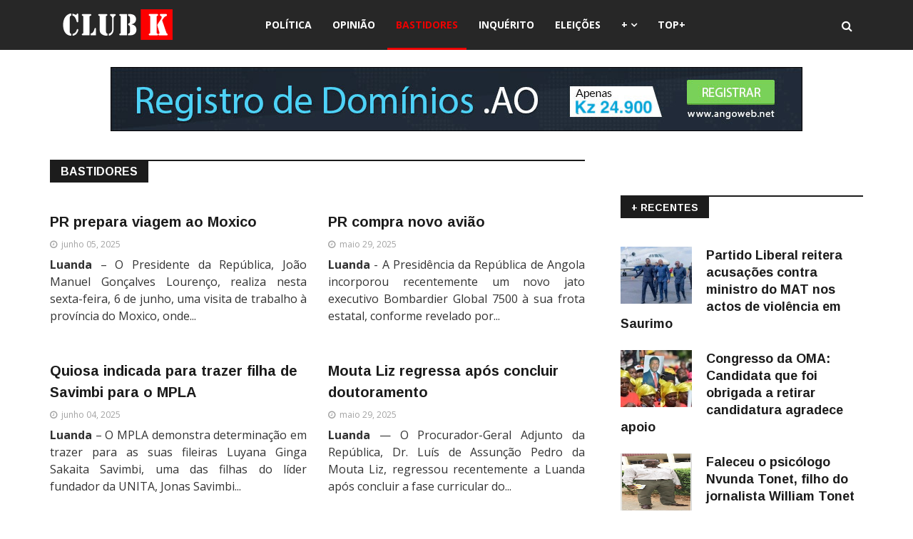

--- FILE ---
content_type: text/html; charset=utf-8
request_url: https://club-k.net/index.php?Itemid=1071&filter_tag%5B0%5D=&flash=29.0.0&fwr=0&id=8&lang=pt&layout=blog&limitstart=140&option=com_content&resp_fmts=3&rh=768&rw=339.96&view=category
body_size: 12068
content:
<!DOCTYPE html>
<html xmlns="http://www.w3.org/1999/xhtml" xml:lang="pt-pt" lang="pt-pt" dir="ltr">
    <head>
        <meta http-equiv="X-UA-Compatible" content="IE=edge">
             <meta name="viewport" content="width=device-width, initial-scale=1">
                                <!-- head -->
                <meta http-equiv="content-type" content="text/html; charset=utf-8" />
	<meta name="keywords" content="Bastidores" />
	<meta name="og:title" content="Bastidores" />
	<meta name="og:type" content="article" />
	<meta name="og:url" content="https://club-k.net/index.php?layout=blog&amp;amp;view=category&amp;amp;filter_tag[0]=&amp;amp;id=8&amp;amp;lang=pt&amp;amp;Itemid=1071&amp;amp;option=com_content&amp;amp;limitstart=140" />
	<meta name="og:site_name" content="CLUB-K ANGOLA - Notícias Imparciais de Angola" />
	<meta name="og:description" content="Bastidores" />
	<meta name="description" content="Bastidores" />
	<title>Bastidores - CLUB-K ANGOLA - Notícias Imparciais de Angola</title>
	<link href="/images/favicon-ck.png" rel="shortcut icon" type="image/vnd.microsoft.icon" />
	<link href="https://club-k.net/media/plg_content_osembed/css/osembed.css?f82208cb1a0eac11d8d5726958ce9104" rel="stylesheet" type="text/css" />
	<link href="/plugins/content/jw_disqus/jw_disqus/tmpl/css/template.css" rel="stylesheet" type="text/css" />
	<link href="/media/system/css/modal.css?617124abc81f3d4fdb1554e20db4f7de" rel="stylesheet" type="text/css" />
	<link href="//fonts.googleapis.com/css?family=Open+Sans:300,300italic,regular,italic,600,600italic,700,700italic,800,800italic&amp;subset=greek-ext,latin" rel="stylesheet" type="text/css" />
	<link href="//fonts.googleapis.com/css?family=Didact+Gothic:regular&amp;subset=greek-ext" rel="stylesheet" type="text/css" />
	<link href="//fonts.googleapis.com/css?family=Arimo:regular,italic,700,700italic&amp;subset=cyrillic-ext" rel="stylesheet" type="text/css" />
	<link href="/templates/ts_news247/css/bootstrap.min.css" rel="stylesheet" type="text/css" />
	<link href="/templates/ts_news247/css/font-awesome.min.css" rel="stylesheet" type="text/css" />
	<link href="/templates/ts_news247/css/legacy.css" rel="stylesheet" type="text/css" />
	<link href="/templates/ts_news247/css/template.css" rel="stylesheet" type="text/css" />
	<link href="/templates/ts_news247/css/presets/preset1.css" rel="stylesheet" type="text/css" class="preset" />
	<link href="/templates/ts_news247/css/frontend-edit.css" rel="stylesheet" type="text/css" />
	<link href="/~clubk/components/com_sppagebuilder/assets/css/sppagebuilder.css" rel="stylesheet" type="text/css" />
	<link href="/~clubk/components/com_sppagebuilder/assets/css/magnific-popup.css" rel="stylesheet" type="text/css" />
	<link href="/~clubk/modules/mod_sp_social/assets/css/default/sp_social.css" rel="stylesheet" type="text/css" />
	<link href="https://www.club-k.net/~clubk/modules/mod_news_pro_gk5/interface/css/style.css" rel="stylesheet" type="text/css" />
	<link href="https://club-k.net/modules/mod_tabs_gk5/styles/style1.css" rel="stylesheet" type="text/css" />
	<link href="https://club-k.net/modules/mod_news_pro_gk5/interface/css/style.css" rel="stylesheet" type="text/css" />
	<style type="text/css">
.margin-h-8 {margin:8px;}body{font-family:Open Sans, sans-serif; font-size:16px; font-weight:normal; }h1{font-family:Didact Gothic, sans-serif; font-weight:normal; }h2{font-family:Arimo, sans-serif; font-weight:700; }h3{font-family:Arimo, sans-serif; font-weight:700; }h4{font-family:Arimo, sans-serif; font-weight:700; }h5{font-family:Open Sans, sans-serif; font-weight:600; }h6{font-family:Open Sans, sans-serif; font-weight:600; }#sp-header{ background-color:#272727;color:#ffffff; }#sp-footer-logo{ background-color:#1c1c1c;color:#969696;padding:0 0 40px; }#sp-footer{ padding:15px 0; }.sp-page-builder .page-content #section-id-1488980112478{margin:0px 0px 0px 0px;padding:0 0px 0 0px;}#column-id-1488980112479{padding:0 250px 0 250px;}#sppb-addon-1488980112483 {
margin: 0 0 20px 0;
}
#sppb-addon-1488981076967 {
margin: 15px 0 0 0;
}
#sppb-addon-1511008041538 {
margin: 25px 0px 0px 0px;
}

#goog-gt-tt {display:none !important;}
.goog-te-banner-frame {display:none !important;}
.goog-te-menu-value:hover {text-decoration:none !important;}
body {top:0 !important;}
#google_translate_element2 {display:none!important;}

        a.flag {text-decoration:none;}
        a.flag img {vertical-align:middle;padding:0;margin:0;border:0;display:inline;height:32px;opacity:0.8;}
        a.flag:hover img {opacity:1;}
        a.flag span {margin-right:5px;font-size:15px;vertical-align:middle;}
    .margin-h-8 {margin:8px;}#gk-tabs-241 .gkTabsContainer0, #gk-tabs-241 .gkTabsContainer1, #gk-tabs-241 .gkTabsContainer2 { height: 200px; }
	</style>
	<script type="application/json" class="joomla-script-options new">{"csrf.token":"7097e5bef61be07fe4de72ac0d2abdb1","system.paths":{"root":"","base":""}}</script>
	<script src="/media/jui/js/jquery.min.js?617124abc81f3d4fdb1554e20db4f7de" type="text/javascript"></script>
	<script src="/media/jui/js/jquery-noconflict.js?617124abc81f3d4fdb1554e20db4f7de" type="text/javascript"></script>
	<script src="/media/jui/js/jquery-migrate.min.js?617124abc81f3d4fdb1554e20db4f7de" type="text/javascript"></script>
	<script src="https://club-k.net/media/plg_content_osembed/js/osembed.js?f82208cb1a0eac11d8d5726958ce9104" type="text/javascript"></script>
	<script src="/media/system/js/mootools-core.js?617124abc81f3d4fdb1554e20db4f7de" type="text/javascript"></script>
	<script src="/media/system/js/core.js?617124abc81f3d4fdb1554e20db4f7de" type="text/javascript"></script>
	<script src="/media/system/js/caption.js?617124abc81f3d4fdb1554e20db4f7de" type="text/javascript"></script>
	<script src="/media/system/js/mootools-more.js?617124abc81f3d4fdb1554e20db4f7de" type="text/javascript"></script>
	<script src="/media/system/js/modal.js?617124abc81f3d4fdb1554e20db4f7de" type="text/javascript"></script>
	<script src="/templates/ts_news247/js/bootstrap.min.js" type="text/javascript"></script>
	<script src="/templates/ts_news247/js/jquery.sticky.js" type="text/javascript"></script>
	<script src="/templates/ts_news247/js/main.js" type="text/javascript"></script>
	<script src="/templates/ts_news247/js/progressbar.js" type="text/javascript"></script>
	<script src="/templates/ts_news247/js/frontend-edit.js" type="text/javascript"></script>
	<script src="/~clubk/components/com_sppagebuilder/assets/js/sppagebuilder.js" type="text/javascript"></script>
	<script src="/~clubk/components/com_sppagebuilder/assets/js/jquery.magnific-popup.min.js" type="text/javascript"></script>
	<script src="https://www.club-k.net/~clubk/modules/mod_news_pro_gk5/interface/scripts/engine.jquery.js" type="text/javascript"></script>
	<script src="https://club-k.net/modules/mod_tabs_gk5/scripts/engine.mootools.js" type="text/javascript"></script>
	<script src="https://club-k.net/modules/mod_news_pro_gk5/interface/scripts/engine.jquery.js" type="text/javascript"></script>
	<script type="text/javascript">
jQuery(window).on('load',  function() {
				new JCaption('img.caption');
			});
		jQuery(function($) {
			SqueezeBox.initialize({});
			SqueezeBox.assign($('a.modal').get(), {
				parse: 'rel'
			});
		});

		window.jModalClose = function () {
			SqueezeBox.close();
		};
		
		// Add extra modal close functionality for tinyMCE-based editors
		document.onreadystatechange = function () {
			if (document.readyState == 'interactive' && typeof tinyMCE != 'undefined' && tinyMCE)
			{
				if (typeof window.jModalClose_no_tinyMCE === 'undefined')
				{	
					window.jModalClose_no_tinyMCE = typeof(jModalClose) == 'function'  ?  jModalClose  :  false;
					
					jModalClose = function () {
						if (window.jModalClose_no_tinyMCE) window.jModalClose_no_tinyMCE.apply(this, arguments);
						tinyMCE.activeEditor.windowManager.close();
					};
				}
		
				if (typeof window.SqueezeBoxClose_no_tinyMCE === 'undefined')
				{
					if (typeof(SqueezeBox) == 'undefined')  SqueezeBox = {};
					window.SqueezeBoxClose_no_tinyMCE = typeof(SqueezeBox.close) == 'function'  ?  SqueezeBox.close  :  false;
		
					SqueezeBox.close = function () {
						if (window.SqueezeBoxClose_no_tinyMCE)  window.SqueezeBoxClose_no_tinyMCE.apply(this, arguments);
						tinyMCE.activeEditor.windowManager.close();
					};
				}
			}
		};
		
var sp_preloader = '0';

var sp_gotop = '1';

var sp_offanimation = 'default';

	</script>
	<link href="/index.php?option=com_obrss&amp;task=feed&amp;id=2:rss-noticias-do-club-k&amp;format=feed&amp;lang=pt" rel="alternate" type="application/rss+xml" title="CLUB-K" />
	<link href="/index.php?option=com_obrss&amp;task=feed&amp;id=3:sitemap-noticias-do-club-k-copy&amp;format=sitemap&amp;lang=pt" rel="alternate" type="text/html" title="Sitemap - Notícias do CLUB-K" />

                <script type="text/javascript" src="//platform-api.sharethis.com/js/sharethis.js#property=5a1187e5d6db8b001271cca7&product=sticky-share-buttons"></script>
                <!-- Start cookieyes banner --> <script id="cookieyes" type="text/javascript" src="https://cdn-cookieyes.com/client_data/b47d38c3dfff7f84a7010fcf/script.js"></script> <!-- End cookieyes banner -->
                


<script>
  (function(i,s,o,g,r,a,m){i['GoogleAnalyticsObject']=r;i[r]=i[r]||function(){
  (i[r].q=i[r].q||[]).push(arguments)},i[r].l=1*new Date();a=s.createElement(o),
  m=s.getElementsByTagName(o)[0];a.async=1;a.src=g;m.parentNode.insertBefore(a,m)
  })(window,document,'script','//www.google-analytics.com/analytics.js','ga');

  ga('create', 'UA-12145129-2', 'auto');
  ga('send', 'pageview');

</script>
<!-- Universal Google Analytics Plugin by PB Web Development -->


</head>
                <body class="site com-content view-category layout-blog no-task itemid-1071 pt-pt ltr  layout-fluid off-canvas-menu-init">

                    <div class="body-wrapper">
                        <div class="body-innerwrapper">
                            <header id="sp-header" class="headerWithMenu dark-style"><div class="container"><div class="row"><div id="sp-logo" class="col-xs-12 col-sm-3 col-md-3"><div class="sp-column "><div class="logo"><a href="/"><img class="sp-default-logo" src="/images/logo-club-k-angola.png" alt="CLUB-K ANGOLA - Notícias Imparciais de Angola"><img class="sp-retina-logo" src="/images/logo-club-k-angola-2.png" alt="CLUB-K ANGOLA - Notícias Imparciais de Angola" width="157" height="43"></a></div></div></div><div id="sp-menu" class="col-xs-12 col-sm-7 col-md-7"><div class="sp-column ">			<div class='sp-megamenu-wrapper'>
				<a id="offcanvas-toggler" class="visible-sm visible-xs" href="#"><i class="fa fa-bars"></i></a>
				<ul class="sp-megamenu-parent hidden-sm hidden-xs"><li class="sp-menu-item"></li><li class="sp-menu-item"><a  href="/index.php?option=com_content&amp;view=category&amp;layout=blog&amp;id=23&amp;filter_tag[0]=&amp;Itemid=641&amp;lang=pt" target="_blank" title="Política" >Política</a></li><li class="sp-menu-item"><a  href="/index.php?option=com_content&amp;view=category&amp;layout=blog&amp;id=17&amp;filter_tag[0]=&amp;Itemid=1067&amp;lang=pt" title="Opinião" >Opinião</a></li><li class="sp-menu-item current-item active"><a  href="/index.php?option=com_content&amp;view=category&amp;layout=blog&amp;id=8&amp;filter_tag[0]=&amp;Itemid=1071&amp;lang=pt" title="Bastidores" >Bastidores</a></li><li class="sp-menu-item"><a  href="/index.php?option=com_content&amp;view=category&amp;layout=blog&amp;id=20&amp;Itemid=1088&amp;lang=pt" title="Inquérito" >Inquérito</a></li><li class="sp-menu-item"><a  href="/index.php?option=com_content&amp;view=category&amp;layout=blog&amp;id=41034&amp;Itemid=1085&amp;lang=pt" title="Eleições" >Eleições</a></li><li class="sp-menu-item sp-has-child"><a  href="/" >+</a><div class="sp-dropdown sp-dropdown-main sp-menu-right" style="width: 220px;"><div class="sp-dropdown-inner"><ul class="sp-dropdown-items"><li class="sp-menu-item"><a class="block-title red" href="/index.php?option=com_sppagebuilder&amp;view=page&amp;id=61&amp;Itemid=1092&amp;lang=pt" title="Destaques" >Destaques</a></li><li class="sp-menu-item"><a class="block-title red" href="/index.php?option=com_content&amp;view=category&amp;layout=blog&amp;id=2&amp;filter_tag[0]=&amp;Itemid=1069&amp;lang=pt" title="Sociedade" >Sociedade</a></li><li class="sp-menu-item"><a  href="/index.php?option=com_content&amp;view=category&amp;layout=blog&amp;id=11&amp;filter_tag[0]=&amp;Itemid=1072&amp;lang=pt" title="Foco do Dia " >Foco do Dia </a></li><li class="sp-menu-item"><a  href="/index.php?option=com_content&amp;view=category&amp;layout=blog&amp;id=5&amp;filter_tag[0]=&amp;Itemid=1070&amp;lang=pt" title="Económia " >Económia </a></li><li class="sp-menu-item"><a  href="/index.php?option=com_content&amp;view=category&amp;layout=blog&amp;id=9&amp;filter_tag[0]=&amp;Itemid=1078&amp;lang=pt" title="Preto &amp; Branco " >Preto &amp; Branco </a></li><li class="sp-menu-item"><a  href="/index.php?option=com_content&amp;view=category&amp;layout=blog&amp;id=41004&amp;filter_tag[0]=&amp;Itemid=1079&amp;lang=pt" title="Quem é Quem" >Quem é Quem</a></li><li class="sp-menu-item"><a  href="/index.php?option=com_content&amp;view=category&amp;layout=blog&amp;id=41013&amp;filter_tag[0]=&amp;Itemid=1080&amp;lang=pt" title="A Voz do Povo" >A Voz do Povo</a></li><li class="sp-menu-item"><a  href="/index.php?option=com_content&amp;view=category&amp;layout=blog&amp;id=15&amp;filter_tag[0]=&amp;Itemid=1081&amp;lang=pt" title="A Voz do Club" >A Voz do Club</a></li><li class="sp-menu-item"><a  href="/index.php?option=com_content&amp;view=category&amp;layout=blog&amp;id=41029&amp;filter_tag[0]=&amp;Itemid=1086&amp;lang=pt" title="Cultura" >Cultura</a></li><li class="sp-menu-item"><a  href="/index.php?option=com_content&amp;view=category&amp;layout=blog&amp;id=16&amp;filter_tag[0]=&amp;Itemid=1082&amp;lang=pt" title="Música" >Música</a></li><li class="sp-menu-item"><a  href="/index.php?option=com_content&amp;view=category&amp;layout=blog&amp;id=41003&amp;filter_tag[0]=&amp;Itemid=1084&amp;lang=pt" title="Internacional" >Internacional</a></li><li class="sp-menu-item"><a  href="/index.php?option=com_content&amp;view=category&amp;layout=blog&amp;id=41026&amp;filter_tag[0]=&amp;Itemid=1083&amp;lang=pt" title="Nacional" >Nacional</a></li><li class="sp-menu-item"><a  href="/index.php?option=com_content&amp;view=category&amp;layout=blog&amp;id=10&amp;filter_tag[0]=&amp;Itemid=1077&amp;lang=pt" title="Manifestações " >Manifestações </a></li><li class="sp-menu-item"><a  href="/index.php?option=com_content&amp;view=category&amp;layout=blog&amp;id=41033&amp;filter_tag[0]=&amp;Itemid=1087&amp;lang=pt" title="Petições" >Petições</a></li><li class="sp-menu-item"><a  href="/index.php?option=com_content&amp;view=category&amp;layout=blog&amp;id=4&amp;filter_tag[0]=&amp;Itemid=1089&amp;lang=pt" title="Desporto" >Desporto</a></li><li class="sp-menu-item"><a  href="/index.php?option=com_content&amp;view=category&amp;layout=blog&amp;id=14&amp;filter_tag[0]=&amp;Itemid=1090&amp;lang=pt" title="Entrevistas" >Entrevistas</a></li><li class="sp-menu-item"><a  href="/index.php?option=com_content&amp;view=category&amp;layout=blog&amp;id=41050&amp;filter_tag[0]=&amp;Itemid=1091&amp;lang=pt" title="Mundia 2014" >Mundia 2014</a></li></ul></div></div></li><li class="sp-menu-item"><a  href="/index.php?option=com_sppagebuilder&amp;view=page&amp;id=60&amp;Itemid=1094&amp;lang=pt" title="Mais Lidos" >TOP+</a></li></ul>			</div>
		</div></div><div id="sp-search" class="col-sm-2 col-md-2"><div class="sp-column "><div class="sp-module  menu-search"><div class="sp-module-content"><div class="menu-search-icon">
	<i class="fa fa-search"></i>
</div>

<div class="menu-search-form" style="display: none;">
	<div class="search menu-search">
		<form action="/index.php?option=com_content&amp;view=category&amp;layout=blog&amp;id=8&amp;filter_tag[0]=&amp;Itemid=1071&amp;lang=pt" method="post">
			<input name="searchword" id="mod-search-searchword" maxlength="200"  class="inputbox search-query" type="text" size="20" placeholder="Pesquisar..." /><span class="search-close"><i id="search-close" class="icon-remove"></i></span>			<input type="hidden" name="task" value="search" />
			<input type="hidden" name="option" value="com_search" />
			<input type="hidden" name="Itemid" value="1071" />
		</form>
	</div>
</div></div></div></div></div></div></div></header><section id="sp-page-title"><div class="row"><div id="sp-title" class="col-sm-12 col-md-12"><div class="sp-column "><div class="sp-module "><div class="sp-module-content"><div class="bannergroup">

	<div class="banneritem">
										<center><br /><a href="https://angoweb.ao/" target="_blank"><img src="https://angoweb.ao/imagens/registro-de-dominios-970x90-2.jpg" /></a></center>				<div class="clr"></div>
	</div>

</div>
</div></div></div></div></div></section><section id="sp-main-body"><div class="container"><div class="row"><div id="sp-component" class="col-sm-8 col-md-8"><div class="sp-column "><div id="system-message-container">
	</div>
<div class="blog" itemscope itemtype="http://schema.org/Blog">
	
			<h2 class="blog-title"> 							<span class="subheading-category">Bastidores</span>
					</h2>
	
	
	
	
		
	
																	<div class="items-row row-0 row clearfix">
						<div class="col-sm-6">
				<article class="item column-1"
					itemprop="blogPost" itemscope itemtype="http://schema.org/BlogPosting">
					



<div class="entry-header dd">

	
					<h2 itemprop="name">
									<a href="/index.php?option=com_content&amp;view=article&amp;id=57360:pr-prepara-viagem-ao-moxico-2&amp;catid=8&amp;Itemid=1071&amp;lang=pt" itemprop="url">
					PR prepara viagem ao Moxico</a>
							</h2>
		
						
	
			

		

	<dl class="article-info">

		
			<dt class="article-info-term"></dt>	
				
			
			
			

			
							<dd class="published">
<i class="fa fa-clock-o"></i>
	<time datetime="2025-06-05T18:41:59+00:00" itemprop="datePublished" data-toggle="tooltip" title="Publicado em:">
		junho 05, 2025	</time>
</dd>			
		
					
			
					
		

	</dl>
		
	
</div>


	

<p style="text-align: justify;"><strong>Luanda</strong> – O Presidente da República, João Manuel Gonçalves Lourenço, realiza nesta sexta-feira, 6 de junho, uma visita de trabalho à província do Moxico, onde...</p>





				</article>
				<!-- end item -->
							</div><!-- end col-sm-* -->
														<div class="col-sm-6">
				<article class="item column-2"
					itemprop="blogPost" itemscope itemtype="http://schema.org/BlogPosting">
					



<div class="entry-header dd">

	
					<h2 itemprop="name">
									<a href="/index.php?option=com_content&amp;view=article&amp;id=57304:aviao-para-primeira-dama-entregue-pelo-vendedor&amp;catid=8&amp;Itemid=1071&amp;lang=pt" itemprop="url">
					 PR compra novo avião </a>
							</h2>
		
						
	
			

		

	<dl class="article-info">

		
			<dt class="article-info-term"></dt>	
				
			
			
			

			
							<dd class="published">
<i class="fa fa-clock-o"></i>
	<time datetime="2025-05-29T22:03:40+00:00" itemprop="datePublished" data-toggle="tooltip" title="Publicado em:">
		maio 29, 2025	</time>
</dd>			
		
					
			
					
		

	</dl>
		
	
</div>


	

<p style="text-align: justify;"><strong>Luanda</strong> - A Presidência da República de Angola incorporou recentemente um novo jato executivo Bombardier Global 7500 à sua frota estatal, conforme revelado por...</p>





				</article>
				<!-- end item -->
							</div><!-- end col-sm-* -->
							</div><!-- end row -->
																			<div class="items-row row-1 row clearfix">
						<div class="col-sm-6">
				<article class="item column-1"
					itemprop="blogPost" itemscope itemtype="http://schema.org/BlogPosting">
					



<div class="entry-header dd">

	
					<h2 itemprop="name">
									<a href="/index.php?option=com_content&amp;view=article&amp;id=57340:mara-escolhida-para-trazer-filha-de-savimbi-para-o-mpla&amp;catid=8&amp;Itemid=1071&amp;lang=pt" itemprop="url">
					 Quiosa indicada para trazer filha de Savimbi para o MPLA</a>
							</h2>
		
						
	
			

		

	<dl class="article-info">

		
			<dt class="article-info-term"></dt>	
				
			
			
			

			
							<dd class="published">
<i class="fa fa-clock-o"></i>
	<time datetime="2025-06-04T12:10:24+00:00" itemprop="datePublished" data-toggle="tooltip" title="Publicado em:">
		junho 04, 2025	</time>
</dd>			
		
					
			
					
		

	</dl>
		
	
</div>


	

<p style="text-align: justify;"><strong>Luanda</strong> – O MPLA demonstra determinação em trazer para as suas fileiras Luyana Ginga Sakaita Savimbi, uma das filhas do líder fundador da UNITA, Jonas Savimbi...</p>





				</article>
				<!-- end item -->
							</div><!-- end col-sm-* -->
														<div class="col-sm-6">
				<article class="item column-2"
					itemprop="blogPost" itemscope itemtype="http://schema.org/BlogPosting">
					



<div class="entry-header dd">

	
					<h2 itemprop="name">
									<a href="/index.php?option=com_content&amp;view=article&amp;id=57299:mouta-liz-regressa-apos-concluir-doutoramento&amp;catid=8&amp;Itemid=1071&amp;lang=pt" itemprop="url">
					Mouta Liz regressa após concluir doutoramento</a>
							</h2>
		
						
	
			

		

	<dl class="article-info">

		
			<dt class="article-info-term"></dt>	
				
			
			
			

			
							<dd class="published">
<i class="fa fa-clock-o"></i>
	<time datetime="2025-05-29T10:58:06+00:00" itemprop="datePublished" data-toggle="tooltip" title="Publicado em:">
		maio 29, 2025	</time>
</dd>			
		
					
			
					
		

	</dl>
		
	
</div>


	

<p style="text-align: justify;"><strong>Luanda</strong> — O Procurador-Geral Adjunto da República, Dr. Luís de Assunção Pedro da Mouta Liz, regressou recentemente a Luanda após concluir a fase curricular do...</p>





				</article>
				<!-- end item -->
							</div><!-- end col-sm-* -->
							</div><!-- end row -->
																			<div class="items-row row-2 row clearfix">
						<div class="col-sm-6">
				<article class="item column-1"
					itemprop="blogPost" itemscope itemtype="http://schema.org/BlogPosting">
					



<div class="entry-header dd">

	
					<h2 itemprop="name">
									<a href="/index.php?option=com_content&amp;view=article&amp;id=57333:faleceu-o-escritor-julio-antonio&amp;catid=8&amp;Itemid=1071&amp;lang=pt" itemprop="url">
					Faleceu o escritor Júlio António</a>
							</h2>
		
						
	
			

		

	<dl class="article-info">

		
			<dt class="article-info-term"></dt>	
				
			
			
			

			
							<dd class="published">
<i class="fa fa-clock-o"></i>
	<time datetime="2025-06-03T22:53:29+00:00" itemprop="datePublished" data-toggle="tooltip" title="Publicado em:">
		junho 03, 2025	</time>
</dd>			
		
					
			
					
		

	</dl>
		
	
</div>


	

<p style="text-align: justify;"><strong>Luanda</strong> - Faleceu no dia 30 de maio de 2025, em Luanda, o escritor e linguista Júlio António, conhecido no meio literário pelo pseudónimo Juju Kamuxitu. Natural...</p>





				</article>
				<!-- end item -->
							</div><!-- end col-sm-* -->
														<div class="col-sm-6">
				<article class="item column-2"
					itemprop="blogPost" itemscope itemtype="http://schema.org/BlogPosting">
					



<div class="entry-header dd">

	
					<h2 itemprop="name">
									<a href="/index.php?option=com_content&amp;view=article&amp;id=57278:destituicao-de-bastonario-na-agenda-do-regime&amp;catid=8&amp;Itemid=1071&amp;lang=pt" itemprop="url">
					Destituição de bastonário na agenda do regime</a>
							</h2>
		
						
	
			

		

	<dl class="article-info">

		
			<dt class="article-info-term"></dt>	
				
			
			
			

			
							<dd class="published">
<i class="fa fa-clock-o"></i>
	<time datetime="2025-05-27T00:20:01+00:00" itemprop="datePublished" data-toggle="tooltip" title="Publicado em:">
		maio 27, 2025	</time>
</dd>			
		
					
			
					
		

	</dl>
		
	
</div>


	

<p style="text-align: justify;"><strong>Lisboa</strong> – Estão a ser atribuídas ao regime angolano démarches destinadas a forçar a destituição do Bastonário da Ordem dos Advogados de Angola, José Luís...</p>





				</article>
				<!-- end item -->
							</div><!-- end col-sm-* -->
							</div><!-- end row -->
																			<div class="items-row row-3 row clearfix">
						<div class="col-sm-6">
				<article class="item column-1"
					itemprop="blogPost" itemscope itemtype="http://schema.org/BlogPosting">
					



<div class="entry-header dd">

	
					<h2 itemprop="name">
									<a href="/index.php?option=com_content&amp;view=article&amp;id=57312:pgr-criticado-por-jubilar-sogro-que-nunca-foi-procurador&amp;catid=8&amp;Itemid=1071&amp;lang=pt" itemprop="url">
					 PGR criticado por jubilar sogro que nunca foi procurador</a>
							</h2>
		
						
	
			

		

	<dl class="article-info">

		
			<dt class="article-info-term"></dt>	
				
			
			
			

			
							<dd class="published">
<i class="fa fa-clock-o"></i>
	<time datetime="2025-06-03T21:46:39+00:00" itemprop="datePublished" data-toggle="tooltip" title="Publicado em:">
		junho 03, 2025	</time>
</dd>			
		
					
			
					
		

	</dl>
		
	
</div>


	

<p style="text-align: justify;"><strong>Luanda</strong> - As mais recentes deliberações da Comissão Permanente do Conselho Superior da Magistratura do Ministério Público geraram controversa na justiça...</p>





				</article>
				<!-- end item -->
							</div><!-- end col-sm-* -->
														<div class="col-sm-6">
				<article class="item column-2"
					itemprop="blogPost" itemscope itemtype="http://schema.org/BlogPosting">
					



<div class="entry-header dd">

	
					<h2 itemprop="name">
									<a href="/index.php?option=com_content&amp;view=article&amp;id=57271:advogado-david-mendes-recorre-contra-suspensao&amp;catid=8&amp;Itemid=1071&amp;lang=pt" itemprop="url">
					 Advogado David Mendes recorre contra suspensão</a>
							</h2>
		
						
	
			

		

	<dl class="article-info">

		
			<dt class="article-info-term"></dt>	
				
			
			
			

			
							<dd class="published">
<i class="fa fa-clock-o"></i>
	<time datetime="2025-05-26T09:46:04+00:00" itemprop="datePublished" data-toggle="tooltip" title="Publicado em:">
		maio 26, 2025	</time>
</dd>			
		
					
			
					
		

	</dl>
		
	
</div>


	

<p style="text-align: justify;"><strong>Luanda</strong> – O advogado angolano Manuel David Mendes recorreu da decisão disciplinar da Ordem dos Advogados de Angola (OAA), que determinou a sua suspensão por 16...</p>





				</article>
				<!-- end item -->
							</div><!-- end col-sm-* -->
							</div><!-- end row -->
																			<div class="items-row row-4 row clearfix">
						<div class="col-sm-6">
				<article class="item column-1"
					itemprop="blogPost" itemscope itemtype="http://schema.org/BlogPosting">
					



<div class="entry-header dd">

	
					<h2 itemprop="name">
									<a href="/index.php?option=com_content&amp;view=article&amp;id=57330:supremo-gasta-mais-de-usd-1-milhao-em-novas-viaturas&amp;catid=8&amp;Itemid=1071&amp;lang=pt" itemprop="url">
					TS gasta mais de USD 1 milhão em novas viaturas </a>
							</h2>
		
						
	
			

		

	<dl class="article-info">

		
			<dt class="article-info-term"></dt>	
				
			
			
			

			
							<dd class="published">
<i class="fa fa-clock-o"></i>
	<time datetime="2025-06-03T21:05:54+00:00" itemprop="datePublished" data-toggle="tooltip" title="Publicado em:">
		junho 03, 2025	</time>
</dd>			
		
					
			
					
		

	</dl>
		
	
</div>


	

<p style="text-align: justify;"><strong>Luanda</strong> - O Tribunal Supremo  está a organizar um leilão eletrónico para adquirir 19 viaturas destinadas aos serviços gerais e apoio aos titulares que exercem...</p>





				</article>
				<!-- end item -->
							</div><!-- end col-sm-* -->
														<div class="col-sm-6">
				<article class="item column-2"
					itemprop="blogPost" itemscope itemtype="http://schema.org/BlogPosting">
					



<div class="entry-header dd">

	
					<h2 itemprop="name">
									<a href="/index.php?option=com_content&amp;view=article&amp;id=57232:visita-da-vice-presidente-a-universidade-gera-frustracao&amp;catid=8&amp;Itemid=1071&amp;lang=pt" itemprop="url">
					 Visita da Vice-PR à UAN gera frustração</a>
							</h2>
		
						
	
			

		

	<dl class="article-info">

		
			<dt class="article-info-term"></dt>	
				
			
			
			

			
							<dd class="published">
<i class="fa fa-clock-o"></i>
	<time datetime="2025-05-22T22:54:09+00:00" itemprop="datePublished" data-toggle="tooltip" title="Publicado em:">
		maio 22, 2025	</time>
</dd>			
		
					
			
					
		

	</dl>
		
	
</div>


	

<p style="text-align: justify;"><strong>Luanda</strong> – A Vice-Presidente da República de Angola, Esperança Maria Eduardo Francisco da Costa, estabeleceu um programa designado por visitas de auscultação às...</p>





				</article>
				<!-- end item -->
							</div><!-- end col-sm-* -->
							</div><!-- end row -->
																			<div class="items-row row-5 row clearfix">
						<div class="col-sm-6">
				<article class="item column-1"
					itemprop="blogPost" itemscope itemtype="http://schema.org/BlogPosting">
					



<div class="entry-header dd">

	
					<h2 itemprop="name">
									<a href="/index.php?option=com_content&amp;view=article&amp;id=57327:assessor-portugues-de-lourenco-causa-mal-estar&amp;catid=8&amp;Itemid=1071&amp;lang=pt" itemprop="url">
					Assessor português de Lourenço causa  mal-estar </a>
							</h2>
		
						
	
			

		

	<dl class="article-info">

		
			<dt class="article-info-term"></dt>	
				
			
			
			

			
							<dd class="published">
<i class="fa fa-clock-o"></i>
	<time datetime="2025-06-03T20:15:37+00:00" itemprop="datePublished" data-toggle="tooltip" title="Publicado em:">
		junho 03, 2025	</time>
</dd>			
		
					
			
					
		

	</dl>
		
	
</div>


	

<p style="text-align: justify;"><strong>Luanda</strong> – António Cunha Vaz (na foto), fundador e presidente da agência de comunicação portuguesa CV&amp;A, que assessora a imagem do Presidente João Lourenço...</p>





				</article>
				<!-- end item -->
							</div><!-- end col-sm-* -->
														<div class="col-sm-6">
				<article class="item column-2"
					itemprop="blogPost" itemscope itemtype="http://schema.org/BlogPosting">
					



<div class="entry-header dd">

	
					<h2 itemprop="name">
									<a href="/index.php?option=com_content&amp;view=article&amp;id=57226:autopsia-desmente-versao-da-policia-angolana&amp;catid=8&amp;Itemid=1071&amp;lang=pt" itemprop="url">
					Autópsia da morte de Pedro desmente versão da PIR</a>
							</h2>
		
						
	
			

		

	<dl class="article-info">

		
			<dt class="article-info-term"></dt>	
				
			
			
			

			
							<dd class="published">
<i class="fa fa-clock-o"></i>
	<time datetime="2025-05-21T21:59:06+00:00" itemprop="datePublished" data-toggle="tooltip" title="Publicado em:">
		maio 21, 2025	</time>
</dd>			
		
					
			
					
		

	</dl>
		
	
</div>


	

<p style="text-align: justify;"><strong>Luanda</strong> – O relatório oficial da autópsia confirmou que Pedro Sebastião Mukengo, de 37 anos, foi morto por um disparo de arma de fogo, contrariando a versão...</p>





				</article>
				<!-- end item -->
							</div><!-- end col-sm-* -->
							</div><!-- end row -->
																			<div class="items-row row-6 row clearfix">
						<div class="col-sm-6">
				<article class="item column-1"
					itemprop="blogPost" itemscope itemtype="http://schema.org/BlogPosting">
					



<div class="entry-header dd">

	
					<h2 itemprop="name">
									<a href="/index.php?option=com_content&amp;view=article&amp;id=57326:tavares-no-negocio-dos-diamantes&amp;catid=8&amp;Itemid=1071&amp;lang=pt" itemprop="url">
					General Tavares no negócio dos diamantes</a>
							</h2>
		
						
	
			

		

	<dl class="article-info">

		
			<dt class="article-info-term"></dt>	
				
			
			
			

			
							<dd class="published">
<i class="fa fa-clock-o"></i>
	<time datetime="2025-06-03T19:11:57+00:00" itemprop="datePublished" data-toggle="tooltip" title="Publicado em:">
		junho 03, 2025	</time>
</dd>			
		
					
			
					
		

	</dl>
		
	
</div>


	

<p style="text-align: justify;"><strong>Lisboa </strong>– O General José Ferreira Tavares está prestes a assumir uma mina para prospecção e exploração de diamantes na região do Luxico, Lunda Norte, onde a...</p>





				</article>
				<!-- end item -->
							</div><!-- end col-sm-* -->
														<div class="col-sm-6">
				<article class="item column-2"
					itemprop="blogPost" itemscope itemtype="http://schema.org/BlogPosting">
					



<div class="entry-header dd">

	
					<h2 itemprop="name">
									<a href="/index.php?option=com_content&amp;view=article&amp;id=57225:restruturacao-no-sism&amp;catid=8&amp;Itemid=1071&amp;lang=pt" itemprop="url">
					Restruturação no SISM</a>
							</h2>
		
						
	
			

		

	<dl class="article-info">

		
			<dt class="article-info-term"></dt>	
				
			
			
			

			
							<dd class="published">
<i class="fa fa-clock-o"></i>
	<time datetime="2025-05-21T21:49:12+00:00" itemprop="datePublished" data-toggle="tooltip" title="Publicado em:">
		maio 21, 2025	</time>
</dd>			
		
					
			
					
		

	</dl>
		
	
</div>


	

<p style="text-align: justify;"><strong>Luanda</strong> – O Presidente da República procedeu a novas nomeações no Serviço de Inteligência e Segurança Militar (SISM), reforçando a estrutura de comando da...</p>





				</article>
				<!-- end item -->
							</div><!-- end col-sm-* -->
							</div><!-- end row -->
						
	
				<div class="pagination-wrapper">
			<ul class="pagination"><li><a class='' href='/index.php?layout=blog&amp;view=category&amp;filter_tag[0]=&amp;id=8&amp;lang=pt&amp;Itemid=1071&amp;option=com_content&amp;limitstart=0' title='Início'>Início</a></li><li><a class='' href='/index.php?layout=blog&amp;view=category&amp;filter_tag[0]=&amp;id=8&amp;lang=pt&amp;Itemid=1071&amp;option=com_content&amp;limitstart=126' title='Anterior'>Anterior</a></li><li><a class='' href='/index.php?layout=blog&amp;view=category&amp;filter_tag[0]=&amp;id=8&amp;lang=pt&amp;Itemid=1071&amp;option=com_content&amp;limitstart=70' title='6'>6</a></li><li><a class='' href='/index.php?layout=blog&amp;view=category&amp;filter_tag[0]=&amp;id=8&amp;lang=pt&amp;Itemid=1071&amp;option=com_content&amp;limitstart=84' title='7'>7</a></li><li><a class='' href='/index.php?layout=blog&amp;view=category&amp;filter_tag[0]=&amp;id=8&amp;lang=pt&amp;Itemid=1071&amp;option=com_content&amp;limitstart=98' title='8'>8</a></li><li><a class='' href='/index.php?layout=blog&amp;view=category&amp;filter_tag[0]=&amp;id=8&amp;lang=pt&amp;Itemid=1071&amp;option=com_content&amp;limitstart=112' title='9'>9</a></li><li><a class='' href='/index.php?layout=blog&amp;view=category&amp;filter_tag[0]=&amp;id=8&amp;lang=pt&amp;Itemid=1071&amp;option=com_content&amp;limitstart=126' title='10'>10</a></li><li class='active'><a>11</a></li><li><a class='' href='/index.php?layout=blog&amp;view=category&amp;filter_tag[0]=&amp;id=8&amp;lang=pt&amp;Itemid=1071&amp;option=com_content&amp;limitstart=154' title='12'>12</a></li><li><a class='' href='/index.php?layout=blog&amp;view=category&amp;filter_tag[0]=&amp;id=8&amp;lang=pt&amp;Itemid=1071&amp;option=com_content&amp;limitstart=168' title='13'>13</a></li><li><a class='' href='/index.php?layout=blog&amp;view=category&amp;filter_tag[0]=&amp;id=8&amp;lang=pt&amp;Itemid=1071&amp;option=com_content&amp;limitstart=182' title='14'>14</a></li><li><a class='' href='/index.php?layout=blog&amp;view=category&amp;filter_tag[0]=&amp;id=8&amp;lang=pt&amp;Itemid=1071&amp;option=com_content&amp;limitstart=196' title='15'>15</a></li><li><a class='' href='/index.php?layout=blog&amp;view=category&amp;filter_tag[0]=&amp;id=8&amp;lang=pt&amp;Itemid=1071&amp;option=com_content&amp;limitstart=154' title='Seguinte'>Seguinte</a></li><li><a class='' href='/index.php?layout=blog&amp;view=category&amp;filter_tag[0]=&amp;id=8&amp;lang=pt&amp;Itemid=1071&amp;option=com_content&amp;limitstart=5082' title='Fim'>Fim</a></li></ul>					</div>
	</div>
</div></div><div id="sp-right" class="col-sm-4 col-md-4"><div class="sp-column class2"><div class="sp-module "><div class="sp-module-content"><div class="bannergroup">


</div>
</div></div><div class="sp-module  nspBlock block-title"><h3 class="sp-module-title">+ RECENTES</h3><div class="sp-module-content">	<div class="nspMain  nspBlock block-title" id="nsp-nsp-231" data-config="{
				'animation_speed': 400,
				'animation_interval': 5000,
				'animation_function': 'Fx.Transitions.Expo.easeIn',
				'news_column': 1,
				'news_rows': 6,
				'links_columns_amount': 0,
				'links_amount': 0
			}">		
				
					<div class="nspArts right" style="width:100%;">
								<div class="nspArtScroll1">
					<div class="nspArtScroll2 nspPages1">
																	<div class="nspArtPage active nspCol1">
																				<div class="nspArt nspCol1" style="padding:0 0 20px 0;">
								<a href="/~clubk/index.php?option=com_content&amp;view=article&amp;id=59383:partido-liberal-reitera-acusacoes-contra-ministro-do-mat-nos-actos-de-violencia-em-saurimo&amp;catid=23:politica&amp;lang=pt&amp;Itemid=641" class="nspImageWrapper tleft fleft"  style="margin:0 20px 0 0;" target="_self"><img  class="nspImage" src="https://www.club-k.net/~clubk/modules/mod_news_pro_gk5/cache/aviao-mat.nsp-231jpeg" alt=""  style="width:100px;height:80px;" /></a><h4 class="nspHeader tleft fnull has-image"><a href="/~clubk/index.php?option=com_content&amp;view=article&amp;id=59383:partido-liberal-reitera-acusacoes-contra-ministro-do-mat-nos-actos-de-violencia-em-saurimo&amp;catid=23:politica&amp;lang=pt&amp;Itemid=641"  title="Partido Liberal reitera acusações contra ministro do MAT nos actos de violência em Saurimo" target="_self">Partido Liberal reitera acusações contra ministro do MAT nos actos de violência em Saurimo</a></h4>							</div>
																															<div class="nspArt nspCol1" style="padding:0 0 20px 0;">
								<a href="/~clubk/index.php?option=com_content&amp;view=article&amp;id=59382:congresso-da-oma-candidata-que-foi-obrigada-a-retirar-candidatura-agradece-apoio&amp;catid=23:politica&amp;lang=pt&amp;Itemid=641" class="nspImageWrapper tleft fleft"  style="margin:0 20px 0 0;" target="_self"><img  class="nspImage" src="https://www.club-k.net/~clubk/modules/mod_news_pro_gk5/cache/jl.campanhansp-231.jpg" alt=""  style="width:100px;height:80px;" /></a><h4 class="nspHeader tleft fnull has-image"><a href="/~clubk/index.php?option=com_content&amp;view=article&amp;id=59382:congresso-da-oma-candidata-que-foi-obrigada-a-retirar-candidatura-agradece-apoio&amp;catid=23:politica&amp;lang=pt&amp;Itemid=641"  title=" Congresso da OMA: Candidata que foi obrigada a retirar candidatura agradece apoio" target="_self"> Congresso da OMA: Candidata que foi obrigada a retirar candidatura agradece apoio</a></h4>							</div>
																															<div class="nspArt nspCol1" style="padding:0 0 20px 0;">
								<a href="/~clubk/index.php?option=com_content&amp;view=article&amp;id=59381:faleceu-o-psicologo-nvunda-tonet-filho-do-jornalista-william-tonet&amp;catid=2:sociedade&amp;lang=pt&amp;Itemid=1069" class="nspImageWrapper tleft fleft"  style="margin:0 20px 0 0;" target="_self"><img  class="nspImage" src="/images/stories/nvunda%20tonet%20o%20pais.jpg" alt=""  style="width:100px;height:80px;" /></a><h4 class="nspHeader tleft fnull has-image"><a href="/~clubk/index.php?option=com_content&amp;view=article&amp;id=59381:faleceu-o-psicologo-nvunda-tonet-filho-do-jornalista-william-tonet&amp;catid=2:sociedade&amp;lang=pt&amp;Itemid=1069"  title="Faleceu o psicólogo Nvunda Tonet, filho do jornalista William Tonet" target="_self">Faleceu o psicólogo Nvunda Tonet, filho do jornalista William Tonet</a></h4>							</div>
																															<div class="nspArt nspCol1" style="padding:0 0 20px 0;">
								<a href="/~clubk/index.php?option=com_content&amp;view=article&amp;id=59379:pra-ja-servir-angola-capacita-quadros-em-materias-de-formacao-tecnica-e-politica-ideologica&amp;catid=23:politica&amp;lang=pt&amp;Itemid=641" class="nspImageWrapper tleft fleft"  style="margin:0 20px 0 0;" target="_self"><img  class="nspImage" src="https://www.club-k.net/~clubk/modules/mod_news_pro_gk5/cache/PRA-JA-Formao2nsp-231.jpg" alt=""  style="width:100px;height:80px;" /></a><h4 class="nspHeader tleft fnull has-image"><a href="/~clubk/index.php?option=com_content&amp;view=article&amp;id=59379:pra-ja-servir-angola-capacita-quadros-em-materias-de-formacao-tecnica-e-politica-ideologica&amp;catid=23:politica&amp;lang=pt&amp;Itemid=641"  title="PRA-JA Servir Angola capacita quadros em matérias de formação técnica e política ideológica" target="_self">PRA-JA Servir Angola capacita quadros em matérias de formação técnica e política ideológica</a></h4>							</div>
																															<div class="nspArt nspCol1" style="padding:0 0 20px 0;">
								<a href="/~clubk/index.php?option=com_content&amp;view=article&amp;id=59378:ts-ordena-regresso-de-juiza-perseguida-por-joel-leonardo&amp;catid=8:bastidores&amp;lang=pt&amp;Itemid=1071" class="nspImageWrapper tleft fleft"  style="margin:0 20px 0 0;" target="_self"><img  class="nspImage" src="https://www.club-k.net/~clubk/modules/mod_news_pro_gk5/cache/juizestsnsp-231.jpg" alt=""  style="width:100px;height:80px;" /></a><h4 class="nspHeader tleft fnull has-image"><a href="/~clubk/index.php?option=com_content&amp;view=article&amp;id=59378:ts-ordena-regresso-de-juiza-perseguida-por-joel-leonardo&amp;catid=8:bastidores&amp;lang=pt&amp;Itemid=1071"  title="TS ordena regresso de juíza perseguida por Joel" target="_self">TS ordena regresso de juíza perseguida por Joel</a></h4>							</div>
																															<div class="nspArt nspCol1" style="padding:0 0 20px 0;">
								<a href="/~clubk/index.php?option=com_content&amp;view=article&amp;id=59377:programa-de-estagio-profissional-e-comunitario-abre-candidaturas-e-expande-abrangencia-para-10-provincias&amp;catid=2:sociedade&amp;lang=pt&amp;Itemid=1069" class="nspImageWrapper tleft fleft"  style="margin:0 20px 0 0;" target="_self"><img  class="nspImage" src="https://www.club-k.net/~clubk/modules/mod_news_pro_gk5/cache/anpgnsp-231.jpg" alt=""  style="width:100px;height:80px;" /></a><h4 class="nspHeader tleft fnull has-image"><a href="/~clubk/index.php?option=com_content&amp;view=article&amp;id=59377:programa-de-estagio-profissional-e-comunitario-abre-candidaturas-e-expande-abrangencia-para-10-provincias&amp;catid=2:sociedade&amp;lang=pt&amp;Itemid=1069"  title=" Programa de Estágio Profissional e Comunitário abre candidaturas e expande abrangência para 10 províncias" target="_self"> Programa de Estágio Profissional e Comunitário abre candidaturas e expande abrangência para 10 províncias</a></h4>							</div>
												</div>
																</div>

									</div>
			</div>
		
				
		        
        
        <div class="nspTopInterface">
										
									</div>
        
        
	</div>
</div></div><div class="sp-module  block-title"><h3 class="sp-module-title">+ LIDOS</h3><div class="sp-module-content">
<div id="gk-tabs-241" class="gkTabsGK5" data-config="{'activator':'click','animation':'0','animation_interval':'5000','animation_type':'opacity','active_tab':'1','cookie_save':'0','auto_height':'1','module_height':'200','rtl':'0'}" data-swipe="0">
	<div class="gkTabsWrap vertical">
	    	    <ol class="gkTabsNav" data-amount="2">
	    		    	
	    		    		    	<li class="gkTab gkTabs-1 active" data-animation="default">
	    			    			ESTA SEMANA        	    			    	</li>
	    		    		    	<li class="gkTab gkTabs-2" data-animation="default">
	    			    			ESTE ANO        	    			    	</li>
	    		    </ol>
	    	                
		<div class="gkTabsContainer">
	    	
<div class="gkTabsItem gk-opacity gk-active">
		<div class="nspMain  nspBlock" id="nsp-nsp-244" data-config="{
				'animation_speed': 400,
				'animation_interval': 5000,
				'animation_function': 'Fx.Transitions.Expo.easeIn',
				'news_column': 1,
				'news_rows': 5,
				'links_columns_amount': 0,
				'links_amount': 0
			}">		
				
					<div class="nspArts right" style="width:100%;">
								<div class="nspArtScroll1">
					<div class="nspArtScroll2 nspPages1">
																	<div class="nspArtPage active nspCol1">
																				<div class="nspArt nspCol1" style="padding:0 0 20px 0;">
								<a href="/index.php?option=com_content&amp;view=article&amp;id=59380:bp-do-mpla-obriga-candidata-da-oma-a-retirar-candidatura&amp;catid=23:politica&amp;lang=pt&amp;Itemid=641" class="nspImageWrapper tleft fleft"  style="margin:0 20px 0 0;" target="_self"><img  class="nspImage" src="https://club-k.net/modules/mod_news_pro_gk5/cache/graciete-dombolo.nsp-244jpeg" alt=""  style="width:100px;height:80px;" /></a><h4 class="nspHeader tleft fnull has-image"><a href="/index.php?option=com_content&amp;view=article&amp;id=59380:bp-do-mpla-obriga-candidata-da-oma-a-retirar-candidatura&amp;catid=23:politica&amp;lang=pt&amp;Itemid=641"  title="BP do MPLA obriga candidata da OMA a retirar candidatura" target="_self">BP do MPLA obriga candidata da OMA a retirar candidatura</a></h4>							</div>
																															<div class="nspArt nspCol1" style="padding:0 0 20px 0;">
								<a href="/index.php?option=com_content&amp;view=article&amp;id=59336:general-miala-verdade-constitucional-e-legal-anselmo-agostinho&amp;catid=17:opiniao&amp;lang=pt&amp;Itemid=1067" class="nspImageWrapper tleft fleft"  style="margin:0 20px 0 0;" target="_self"><img  class="nspImage" src="/images/stories/Nacional/miala%20soltura.jpg" alt=""  style="width:100px;height:80px;" /></a><h4 class="nspHeader tleft fnull has-image"><a href="/index.php?option=com_content&amp;view=article&amp;id=59336:general-miala-verdade-constitucional-e-legal-anselmo-agostinho&amp;catid=17:opiniao&amp;lang=pt&amp;Itemid=1067"  title="General Miala: verdade constitucional e legal - Anselmo Agostinho" target="_self">General Miala: verdade constitucional e legal - Anselmo Agostinho</a></h4>							</div>
																															<div class="nspArt nspCol1" style="padding:0 0 20px 0;">
								<a href="/index.php?option=com_content&amp;view=article&amp;id=59381:faleceu-o-psicologo-nvunda-tonet-filho-do-jornalista-william-tonet&amp;catid=2:sociedade&amp;lang=pt&amp;Itemid=1069" class="nspImageWrapper tleft fleft"  style="margin:0 20px 0 0;" target="_self"><img  class="nspImage" src="/images/stories/nvunda%20tonet%20o%20pais.jpg" alt=""  style="width:100px;height:80px;" /></a><h4 class="nspHeader tleft fnull has-image"><a href="/index.php?option=com_content&amp;view=article&amp;id=59381:faleceu-o-psicologo-nvunda-tonet-filho-do-jornalista-william-tonet&amp;catid=2:sociedade&amp;lang=pt&amp;Itemid=1069"  title="Faleceu o psicólogo Nvunda Tonet, filho do jornalista William Tonet" target="_self">Faleceu o psicólogo Nvunda Tonet, filho do jornalista William Tonet</a></h4>							</div>
																															<div class="nspArt nspCol1" style="padding:0 0 20px 0;">
								<a href="/index.php?option=com_content&amp;view=article&amp;id=59344:pr-reabilita-ex-director-do-protocolo&amp;catid=8:bastidores&amp;lang=pt&amp;Itemid=1071" class="nspImageWrapper tleft fleft"  style="margin:0 20px 0 0;" target="_self"><img  class="nspImage" src="https://club-k.net/modules/mod_news_pro_gk5/cache/stories.JLO2017.jlo-palacionsp-244.jpg" alt=""  style="width:100px;height:80px;" /></a><h4 class="nspHeader tleft fnull has-image"><a href="/index.php?option=com_content&amp;view=article&amp;id=59344:pr-reabilita-ex-director-do-protocolo&amp;catid=8:bastidores&amp;lang=pt&amp;Itemid=1071"  title="PR reabilita ex-director do protocolo" target="_self">PR reabilita ex-director do protocolo</a></h4>							</div>
																															<div class="nspArt nspCol1" style="padding:0 0 20px 0;">
								<a href="/index.php?option=com_content&amp;view=article&amp;id=59332:amnistia-o-que-a-lei-diz-e-o-que-nao-diz-carlos-alberto&amp;catid=17:opiniao&amp;lang=pt&amp;Itemid=1067" class="nspImageWrapper tleft fleft"  style="margin:0 20px 0 0;" target="_self"><img  class="nspImage" src="https://club-k.net/modules/mod_news_pro_gk5/cache/carlosalbertoclubknsp-244.jpg" alt=""  style="width:100px;height:80px;" /></a><h4 class="nspHeader tleft fnull has-image"><a href="/index.php?option=com_content&amp;view=article&amp;id=59332:amnistia-o-que-a-lei-diz-e-o-que-nao-diz-carlos-alberto&amp;catid=17:opiniao&amp;lang=pt&amp;Itemid=1067"  title=" Amnistia: o que a lei diz, e o que não diz - Carlos Alberto" target="_self"> Amnistia: o que a lei diz, e o que não diz - Carlos Alberto</a></h4>							</div>
												</div>
																</div>

									</div>
			</div>
		
				
		        
        
        <div class="nspTopInterface">
										
									</div>
        
        
	</div>
</div>
<div class="gkTabsItem gk-opacity gk-hide">
		<div class="nspMain  nspBlock" id="nsp-nsp-242" data-config="{
				'animation_speed': 400,
				'animation_interval': 5000,
				'animation_function': 'Fx.Transitions.Expo.easeIn',
				'news_column': 1,
				'news_rows': 5,
				'links_columns_amount': 0,
				'links_amount': 0
			}">		
				
					<div class="nspArts right" style="width:100%;">
								<div class="nspArtScroll1">
					<div class="nspArtScroll2 nspPages1">
																	<div class="nspArtPage active nspCol1">
																				<div class="nspArt nspCol1" style="padding:0 0 20px 0;">
								<a href="/index.php?option=com_content&amp;view=article&amp;id=56779:integracao-economica-e-financeira-na-africa-austral-tyilenga-tyokuehandja&amp;catid=17:opiniao&amp;lang=pt&amp;Itemid=1067" class="nspImageWrapper tleft fleft"  style="margin:0 20px 0 0;" target="_self"><img  class="nspImage" src="https://club-k.net/modules/mod_news_pro_gk5/cache/Tyilenga2.nsp-242jpeg" alt=""  style="width:100px;height:80px;" /></a><h4 class="nspHeader tleft fnull has-image"><a href="/index.php?option=com_content&amp;view=article&amp;id=56779:integracao-economica-e-financeira-na-africa-austral-tyilenga-tyokuehandja&amp;catid=17:opiniao&amp;lang=pt&amp;Itemid=1067"  title="Integração Económica e Financeira na África Austral - Tyilenga Tyokuehandja" target="_self">Integração Económica e Financeira na África Austral - Tyilenga Tyokuehandja</a></h4>							</div>
																															<div class="nspArt nspCol1" style="padding:0 0 20px 0;">
								<a href="/index.php?option=com_content&amp;view=article&amp;id=58017:a-visita-de-joao-lourenco-a-portugal-e-a-reacao-de-andre-ventura-entre-a-memoria-colonial-e-a-controversia-politica-oliveira-anastasio-2&amp;catid=17:opiniao&amp;lang=pt&amp;Itemid=1067" class="nspImageWrapper tleft fleft"  style="margin:0 20px 0 0;" target="_self"><img  class="nspImage" src="https://club-k.net/modules/mod_news_pro_gk5/cache/oliveira-anastasionsp-242.jpg" alt=""  style="width:100px;height:80px;" /></a><h4 class="nspHeader tleft fnull has-image"><a href="/index.php?option=com_content&amp;view=article&amp;id=58017:a-visita-de-joao-lourenco-a-portugal-e-a-reacao-de-andre-ventura-entre-a-memoria-colonial-e-a-controversia-politica-oliveira-anastasio-2&amp;catid=17:opiniao&amp;lang=pt&amp;Itemid=1067"  title=" A visita de João Lourenço a Portugal e a reação de André Ventura: entre a memória colonial e a controvérsia política - Oliveira Anastasio " target="_self"> A visita de João Lourenço a Portugal e a reação de André Ventura: entre a memória colonial e a controvérsia política - Oliveira Anastasio </a></h4>							</div>
																															<div class="nspArt nspCol1" style="padding:0 0 20px 0;">
								<a href="/index.php?option=com_content&amp;view=article&amp;id=57942:tensao-no-conselho-da-republica-entre-jl-e-acjr&amp;catid=8:bastidores&amp;lang=pt&amp;Itemid=1071" class="nspImageWrapper tleft fleft"  style="margin:0 20px 0 0;" target="_self"><img  class="nspImage" src="https://club-k.net/modules/mod_news_pro_gk5/cache/adalbertojlnsp-242.jpg" alt=""  style="width:100px;height:80px;" /></a><h4 class="nspHeader tleft fnull has-image"><a href="/index.php?option=com_content&amp;view=article&amp;id=57942:tensao-no-conselho-da-republica-entre-jl-e-acjr&amp;catid=8:bastidores&amp;lang=pt&amp;Itemid=1071"  title="Tensão no Conselho da República entre JL e ACJr" target="_self">Tensão no Conselho da República entre JL e ACJr</a></h4>							</div>
																															<div class="nspArt nspCol1" style="padding:0 0 20px 0;">
								<a href="/index.php?option=com_content&amp;view=article&amp;id=58008:sonangol-recusa-pagar-indemnizacao-por-ocupacao-ilicita-de-terreno-no-namibe&amp;catid=2:sociedade&amp;lang=pt&amp;Itemid=1069" class="nspImageWrapper tleft fleft"  style="margin:0 20px 0 0;" target="_self"><img  class="nspImage" src="https://club-k.net/modules/mod_news_pro_gk5/cache/sebastiao-pai-querido.nsp-242jpeg" alt=""  style="width:100px;height:80px;" /></a><h4 class="nspHeader tleft fnull has-image"><a href="/index.php?option=com_content&amp;view=article&amp;id=58008:sonangol-recusa-pagar-indemnizacao-por-ocupacao-ilicita-de-terreno-no-namibe&amp;catid=2:sociedade&amp;lang=pt&amp;Itemid=1069"  title="Sonangol recusa pagar indemnização por ocupação ilícita de terreno no Namibe" target="_self">Sonangol recusa pagar indemnização por ocupação ilícita de terreno no Namibe</a></h4>							</div>
																															<div class="nspArt nspCol1" style="padding:0 0 20px 0;">
								<a href="/index.php?option=com_content&amp;view=article&amp;id=57901:a-republica-dos-escudos-humanos-o-mpla-a-policia-e-o-povo-como-alvo-kamalata-numa&amp;catid=17:opiniao&amp;lang=pt&amp;Itemid=1067" class="nspImageWrapper tleft fleft"  style="margin:0 20px 0 0;" target="_self"><img  class="nspImage" src="/images/stories/gen.%20kamalata%20numa.jpg" alt=""  style="width:100px;height:80px;" /></a><h4 class="nspHeader tleft fnull has-image"><a href="/index.php?option=com_content&amp;view=article&amp;id=57901:a-republica-dos-escudos-humanos-o-mpla-a-policia-e-o-povo-como-alvo-kamalata-numa&amp;catid=17:opiniao&amp;lang=pt&amp;Itemid=1067"  title="A República dos escudos humanos: o MPLA, a polícia e o povo como alvo – Kamalata Numa" target="_self">A República dos escudos humanos: o MPLA, a polícia e o povo como alvo – Kamalata Numa</a></h4>							</div>
												</div>
																</div>

									</div>
			</div>
		
				
		        
        
        <div class="nspTopInterface">
										
									</div>
        
        
	</div>
</div>	    </div>
		
			</div>
		
	</div>
</div></div></div></div></div></div></section><section id="sp-footer-logo"><div class="container"><div class="row"><div id="sp-footer-logo" class="col-sm-12 col-md-12"><div class="sp-column "><div class="sp-module "><div class="sp-module-content"><div class="mod-sppagebuilder  sp-page-builder" >
	<div class="page-content">
		<div id="section-id-1488980112478" class="sppb-section "  ><div class="sppb-container-inner"><div class="sppb-row"><div class="sppb-col-md-12"><div id="column-id-1488980112479" class="sppb-column " ><div class="sppb-column-addons"><div id="sppb-addon-1488980112483" class="clearfix" ><div class="sppb-addon sppb-addon-single-image sppb-text-center "><div class="sppb-addon-content"><div class="sppb-addon-single-image-container"><img class="sppb-img-responsive" src="/images/2017/11/12/logo-rodape.png" alt="logo-rodape.png" title=""></div></div></div></div><div id="sppb-addon-1488980112486" class="clearfix" ><div class="sppb-addon sppb-addon-text-block sppb-text-center "><div class="sppb-addon-content"><p><span style="font-size: 12pt;"><strong>NOT&Iacute;CIAS IMPARCIAIS DE ANGOLA</strong><br />N&oacute;s Reportamos, Voc&ecirc; Decide!</span><br />CLUB-K.net &eacute; um portal informativo angolano ao servi&ccedil;o de Angola, sem afilia&ccedil;&otilde;es pol&iacute;ticas e sem&nbsp;fins lucrativos cuja linha editorial consubstancia-se na divulga&ccedil;&atilde;o dos valores dos direitos humanos, den&uacute;ncias contra abusos e corrup&ccedil;&atilde;o em Angola. <a href="/index.php?option=com_sppagebuilder&amp;view=page&amp;id=51&amp;Itemid=549&amp;lang=pt">Saiba mais...</a></p>
<p class="phone">&nbsp;</p>
<p class="email"><em class="fa fa-envelope-o">&nbsp;</em>&nbsp;<span style="font-size: 12pt;"><a href="javascript:void(0);" onclick="RSFirewallMail('ZWRpdG9yQGNsdWItay5uZXQ=')" class="rsfirewall_emails_a"><img src="[data-uri]" style="vertical-align: middle" class="rsfirewall_emails_img" alt="." /></a></span></p></div></div></div><div id="sppb-addon-1488981076967" class="clearfix" ><div class="sppb-addon sppb-addon-module text-center"><div class="sppb-addon-content">	
	
	<div id="sp_social153" class="sp_social icon_size_32  footer-social">
	<ul>
					<li><a target='_blank' title="RSS" href="http://club-k.net/index.php?option=com_obrss&task=feed&id=2:rss-noticias-do-club-k&format=feed&lang=pt"><i class="fa fa-rss"></i></a></li>
			
		
					<li><a target='_blank'  title="Facebook" href="http://www.facebook.com/club.k.net"><i class="fa fa-facebook"> </i></a></li>
				
					<li><a target='_blank' title="Twitter" href="http://www.twitter.com/clubk_angola"><i class="fa fa-twitter"></i></a></li>
			
		
			
		
		
			

			
		
			

			
		
			
		
			
		
			

			

					<li><a target='_blank' title="YouTube" href="http://www.youtube.com/channel/UCmSFF1tZBlq2JhImAW98MvQ"><i class="fa fa-youtube"></i></a></li>
			

			

			

		
				
	</ul>
	<div style="clear:both"></div>
</div></div></div></div><div id="sppb-addon-1511008041538" class="clearfix" ><div class="sppb-addon sppb-addon-module text-center"><div class="sppb-addon-content">

<script type="text/javascript">
/* <![CDATA[ */
function GTranslateGetCurrentLang() {var keyValue = document.cookie.match('(^|;) ?googtrans=([^;]*)(;|$)');return keyValue ? keyValue[2].split('/')[2] : null;}
function GTranslateFireEvent(element,event){try{if(document.createEventObject){var evt=document.createEventObject();element.fireEvent('on'+event,evt)}else{var evt=document.createEvent('HTMLEvents');evt.initEvent(event,true,true);element.dispatchEvent(evt)}}catch(e){}}
function doGTranslate(lang_pair){if(lang_pair.value)lang_pair=lang_pair.value;if(lang_pair=='')return;var lang=lang_pair.split('|')[1];if(GTranslateGetCurrentLang() == null && lang == lang_pair.split('|')[0])return;var teCombo;var sel=document.getElementsByTagName('select');for(var i=0;i<sel.length;i++)if(sel[i].className=='goog-te-combo')teCombo=sel[i];if(document.getElementById('google_translate_element2')==null||document.getElementById('google_translate_element2').innerHTML.length==0||teCombo.length==0||teCombo.innerHTML.length==0){setTimeout(function(){doGTranslate(lang_pair)},500)}else{teCombo.value=lang;GTranslateFireEvent(teCombo,'change');GTranslateFireEvent(teCombo,'change')}}
/* ]]> */
</script>
<div id="google_translate_element2"></div>
<script type="text/javascript">function googleTranslateElementInit2() {new google.translate.TranslateElement({pageLanguage: 'pt', autoDisplay: false}, 'google_translate_element2');}</script>
<script type="text/javascript" src="//translate.google.com/translate_a/element.js?cb=googleTranslateElementInit2"></script>

<a href="#" onclick="doGTranslate('pt|pt');return false;" title="Português" class="flag nturl notranslate"><img src="/~clubk/modules/mod_gtranslate/tmpl/lang/32/pt.png" height="32" width="32" alt="pt" /></a><a href="#" onclick="doGTranslate('pt|de');return false;" title="Alemão" class="flag nturl notranslate"><img src="/~clubk/modules/mod_gtranslate/tmpl/lang/32/de.png" height="32" width="32" alt="de" /></a><a href="#" onclick="doGTranslate('pt|zh-CN');return false;" title="Chinês" class="flag nturl notranslate"><img src="/~clubk/modules/mod_gtranslate/tmpl/lang/32/zh-CN.png" height="32" width="32" alt="zh-CN" /></a><a href="#" onclick="doGTranslate('pt|en');return false;" title="English" class="flag nturl notranslate"><img src="/~clubk/modules/mod_gtranslate/tmpl/lang/32/en.png" height="32" width="32" alt="en" /></a><a href="#" onclick="doGTranslate('pt|fr');return false;" title="Frencês" class="flag nturl notranslate"><img src="/~clubk/modules/mod_gtranslate/tmpl/lang/32/fr.png" height="32" width="32" alt="fr" /></a></div></div></div></div></div></div></div></div></div>	</div>
</div>
</div></div></div></div></div></div></section><footer id="sp-footer"><div class="container"><div class="row"><div id="sp-footer1" class="col-sm-6 col-md-6"><div class="sp-column "><span class="sp-copyright">© 2000 - 2017 CLUB-K - Notícias Imparciais de Angola.</span></div></div><div id="sp-footer2" class="col-sm-6 col-md-6"><div class="sp-column "><div class="sp-module "><div class="sp-module-content"><ul class="nav menu">
<li class="item-549"><a href="/index.php?option=com_sppagebuilder&amp;view=page&amp;id=51&amp;Itemid=549&amp;lang=pt" title="Quem Somos" > Sobre o Club-K</a></li><li class="item-550"><a href="/index.php?option=com_sppagebuilder&amp;view=page&amp;id=52&amp;Itemid=550&amp;lang=pt" title="Submissão de Artigos" > Submissão de Artigos</a></li><li class="item-551"><a href="/index.php?option=com_sppagebuilder&amp;view=page&amp;id=53&amp;Itemid=551&amp;lang=pt" title="Comentários" > Comentários</a></li><li class="item-552"><a href="/index.php?option=com_sppagebuilder&amp;view=page&amp;id=54&amp;Itemid=552&amp;lang=pt" title="Contactos" > Contactos</a></li></ul>
</div></div></div></div></div></div></footer>                        </div> <!-- /.body-innerwrapper -->
                    </div> <!-- /.body-innerwrapper -->

                    <!-- Off Canvas Menu -->
                    <div class="offcanvas-menu">
                        <a href="#" class="close-offcanvas"><i class="fa fa-remove"></i></a>
                        <div class="offcanvas-inner">
                                                          <div class="sp-module "><h3 class="sp-module-title">MENU</h3><div class="sp-module-content"><ul class="nav menu">
<li class="item-641"><a href="/index.php?option=com_content&amp;view=category&amp;layout=blog&amp;id=23&amp;filter_tag[0]=&amp;Itemid=641&amp;lang=pt" target="_blank" title="Política" > Política</a></li><li class="item-1067"><a href="/index.php?option=com_content&amp;view=category&amp;layout=blog&amp;id=17&amp;filter_tag[0]=&amp;Itemid=1067&amp;lang=pt" title="Opinião" > Opinião</a></li><li class="item-1071  current active"><a href="/index.php?option=com_content&amp;view=category&amp;layout=blog&amp;id=8&amp;filter_tag[0]=&amp;Itemid=1071&amp;lang=pt" title="Bastidores" > Bastidores</a></li><li class="item-1088"><a href="/index.php?option=com_content&amp;view=category&amp;layout=blog&amp;id=20&amp;Itemid=1088&amp;lang=pt" title="Inquérito" > Inquérito</a></li><li class="item-1085"><a href="/index.php?option=com_content&amp;view=category&amp;layout=blog&amp;id=41034&amp;Itemid=1085&amp;lang=pt" title="Eleições" > Eleições</a></li><li class="item-1075  divider deeper parent"><a class="separator ">+</a>
<span class="offcanvas-menu-toggler collapsed" data-toggle="collapse" data-target="#collapse-menu-1075"><i class="open-icon fa fa-angle-down"></i><i class="close-icon fa fa-angle-up"></i></span><ul class="collapse" id="collapse-menu-1075"><li class="item-1092"><a class="block-title red" href="/index.php?option=com_sppagebuilder&amp;view=page&amp;id=61&amp;Itemid=1092&amp;lang=pt" title="Destaques" > Destaques</a></li><li class="item-1069"><a class="block-title red" href="/index.php?option=com_content&amp;view=category&amp;layout=blog&amp;id=2&amp;filter_tag[0]=&amp;Itemid=1069&amp;lang=pt" title="Sociedade" > Sociedade</a></li><li class="item-1072"><a href="/index.php?option=com_content&amp;view=category&amp;layout=blog&amp;id=11&amp;filter_tag[0]=&amp;Itemid=1072&amp;lang=pt" title="Foco do Dia " > Foco do Dia </a></li><li class="item-1070"><a href="/index.php?option=com_content&amp;view=category&amp;layout=blog&amp;id=5&amp;filter_tag[0]=&amp;Itemid=1070&amp;lang=pt" title="Económia " > Económia </a></li><li class="item-1078"><a href="/index.php?option=com_content&amp;view=category&amp;layout=blog&amp;id=9&amp;filter_tag[0]=&amp;Itemid=1078&amp;lang=pt" title="Preto &amp; Branco " > Preto &amp; Branco </a></li><li class="item-1079"><a href="/index.php?option=com_content&amp;view=category&amp;layout=blog&amp;id=41004&amp;filter_tag[0]=&amp;Itemid=1079&amp;lang=pt" title="Quem é Quem" > Quem é Quem</a></li><li class="item-1080"><a href="/index.php?option=com_content&amp;view=category&amp;layout=blog&amp;id=41013&amp;filter_tag[0]=&amp;Itemid=1080&amp;lang=pt" title="A Voz do Povo" > A Voz do Povo</a></li><li class="item-1081"><a href="/index.php?option=com_content&amp;view=category&amp;layout=blog&amp;id=15&amp;filter_tag[0]=&amp;Itemid=1081&amp;lang=pt" title="A Voz do Club" > A Voz do Club</a></li><li class="item-1086"><a href="/index.php?option=com_content&amp;view=category&amp;layout=blog&amp;id=41029&amp;filter_tag[0]=&amp;Itemid=1086&amp;lang=pt" title="Cultura" > Cultura</a></li><li class="item-1082"><a href="/index.php?option=com_content&amp;view=category&amp;layout=blog&amp;id=16&amp;filter_tag[0]=&amp;Itemid=1082&amp;lang=pt" title="Música" > Música</a></li><li class="item-1084"><a href="/index.php?option=com_content&amp;view=category&amp;layout=blog&amp;id=41003&amp;filter_tag[0]=&amp;Itemid=1084&amp;lang=pt" title="Internacional" > Internacional</a></li><li class="item-1083"><a href="/index.php?option=com_content&amp;view=category&amp;layout=blog&amp;id=41026&amp;filter_tag[0]=&amp;Itemid=1083&amp;lang=pt" title="Nacional" > Nacional</a></li><li class="item-1077"><a href="/index.php?option=com_content&amp;view=category&amp;layout=blog&amp;id=10&amp;filter_tag[0]=&amp;Itemid=1077&amp;lang=pt" title="Manifestações " > Manifestações </a></li><li class="item-1087"><a href="/index.php?option=com_content&amp;view=category&amp;layout=blog&amp;id=41033&amp;filter_tag[0]=&amp;Itemid=1087&amp;lang=pt" title="Petições" > Petições</a></li><li class="item-1089"><a href="/index.php?option=com_content&amp;view=category&amp;layout=blog&amp;id=4&amp;filter_tag[0]=&amp;Itemid=1089&amp;lang=pt" title="Desporto" > Desporto</a></li><li class="item-1090"><a href="/index.php?option=com_content&amp;view=category&amp;layout=blog&amp;id=14&amp;filter_tag[0]=&amp;Itemid=1090&amp;lang=pt" title="Entrevistas" > Entrevistas</a></li><li class="item-1091"><a href="/index.php?option=com_content&amp;view=category&amp;layout=blog&amp;id=41050&amp;filter_tag[0]=&amp;Itemid=1091&amp;lang=pt" title="Mundia 2014" > Mundia 2014</a></li></ul></li><li class="item-1094"><a href="/index.php?option=com_sppagebuilder&amp;view=page&amp;id=60&amp;Itemid=1094&amp;lang=pt" title="Mais Lidos" > TOP+</a></li></ul>
</div></div>
                                                    </div> <!-- /.offcanvas-inner -->
                    </div> <!-- /.offcanvas-menu -->

                    <script id="dsq-count-scr" src="//clubknet.disqus.com/count.js" async></script>

                    
                    <!-- Preloader -->
                    
                    <!-- Go to top -->
                                            <a href="javascript:void(0)" class="scrollup">&nbsp;</a>
                                        
                               
                                
                <script type="text/javascript" src="/components/com_rsfirewall/assets/js/rsfirewall.js"></script></body>
                </html>
